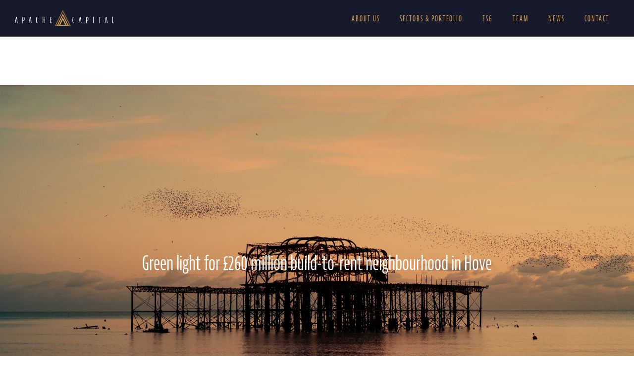

--- FILE ---
content_type: text/html; charset=UTF-8
request_url: https://www.apachecapital.co.uk/green-light-for-260-million-build-to-rent-neighbourhood-in-hove/
body_size: 11821
content:
<!doctype html>
<html lang="en-GB">
<head>
    <meta charset="UTF-8" />
    <meta name="viewport" content="width=device-width, initial-scale=1.0">
    <link rel="apple-touch-icon" sizes="180x180" href="https://www.apachecapital.co.uk/apple-touch-icon.png">
    <link rel="icon" type="image/png" sizes="32x32" href="https://www.apachecapital.co.uk/favicon-32x32.png">
    <link rel="icon" type="image/png" sizes="16x16" href="https://www.apachecapital.co.uk/favicon-16x16.png">
    <link rel="manifest" href="https://www.apachecapital.co.uk/site.webmanifest">
    <link rel="mask-icon" href="https://www.apachecapital.co.uk/safari-pinned-tab.svg" color="#161c2c">
    <meta name="msapplication-TileColor" content="#161c2c">
    <meta name="theme-color" content="#161c2c">
    <meta name='robots' content='index, follow, max-image-preview:large, max-snippet:-1, max-video-preview:-1' />

	<!-- This site is optimized with the Yoast SEO plugin v23.6 - https://yoast.com/wordpress/plugins/seo/ -->
	<title>Green light for £260 million build-to-rent neighbourhood in Hove - Apache Capital Partners</title>
	<link rel="canonical" href="https://www.apachecapital.co.uk/green-light-for-260-million-build-to-rent-neighbourhood-in-hove/" />
	<meta property="og:locale" content="en_GB" />
	<meta property="og:type" content="article" />
	<meta property="og:title" content="Green light for £260 million build-to-rent neighbourhood in Hove - Apache Capital Partners" />
	<meta property="og:description" content="Apache Capital and joint venture parter Moda Living, has received" />
	<meta property="og:url" content="https://www.apachecapital.co.uk/green-light-for-260-million-build-to-rent-neighbourhood-in-hove/" />
	<meta property="og:site_name" content="Apache Capital Partners" />
	<meta property="article:published_time" content="2021-09-16T11:52:39+00:00" />
	<meta property="article:modified_time" content="2021-10-05T06:55:29+00:00" />
	<meta property="og:image" content="https://www.apachecapital.co.uk/wp-content/uploads/2021/09/hove_view2_a55.480.jpg" />
	<meta property="og:image:width" content="480" />
	<meta property="og:image:height" content="320" />
	<meta property="og:image:type" content="image/jpeg" />
	<meta name="author" content="mb@dotvc.co.uk" />
	<meta name="twitter:card" content="summary_large_image" />
	<meta name="twitter:label1" content="Written by" />
	<meta name="twitter:data1" content="mb@dotvc.co.uk" />
	<meta name="twitter:label2" content="Estimated reading time" />
	<meta name="twitter:data2" content="1 minute" />
	<script type="application/ld+json" class="yoast-schema-graph">{"@context":"https://schema.org","@graph":[{"@type":"WebPage","@id":"https://www.apachecapital.co.uk/green-light-for-260-million-build-to-rent-neighbourhood-in-hove/","url":"https://www.apachecapital.co.uk/green-light-for-260-million-build-to-rent-neighbourhood-in-hove/","name":"Green light for £260 million build-to-rent neighbourhood in Hove - Apache Capital Partners","isPartOf":{"@id":"https://www.apachecapital.co.uk/#website"},"primaryImageOfPage":{"@id":"https://www.apachecapital.co.uk/green-light-for-260-million-build-to-rent-neighbourhood-in-hove/#primaryimage"},"image":{"@id":"https://www.apachecapital.co.uk/green-light-for-260-million-build-to-rent-neighbourhood-in-hove/#primaryimage"},"thumbnailUrl":"https://www.apachecapital.co.uk/wp-content/uploads/2021/09/hove_view2_a55.480.jpg","datePublished":"2021-09-16T11:52:39+00:00","dateModified":"2021-10-05T06:55:29+00:00","author":{"@id":"https://www.apachecapital.co.uk/#/schema/person/99b707f54a024756d1c1ca98d9ac9b9e"},"breadcrumb":{"@id":"https://www.apachecapital.co.uk/green-light-for-260-million-build-to-rent-neighbourhood-in-hove/#breadcrumb"},"inLanguage":"en-GB","potentialAction":[{"@type":"ReadAction","target":["https://www.apachecapital.co.uk/green-light-for-260-million-build-to-rent-neighbourhood-in-hove/"]}]},{"@type":"ImageObject","inLanguage":"en-GB","@id":"https://www.apachecapital.co.uk/green-light-for-260-million-build-to-rent-neighbourhood-in-hove/#primaryimage","url":"https://www.apachecapital.co.uk/wp-content/uploads/2021/09/hove_view2_a55.480.jpg","contentUrl":"https://www.apachecapital.co.uk/wp-content/uploads/2021/09/hove_view2_a55.480.jpg","width":480,"height":320},{"@type":"BreadcrumbList","@id":"https://www.apachecapital.co.uk/green-light-for-260-million-build-to-rent-neighbourhood-in-hove/#breadcrumb","itemListElement":[{"@type":"ListItem","position":1,"name":"Home","item":"https://www.apachecapital.co.uk/"},{"@type":"ListItem","position":2,"name":"Green light for £260 million build-to-rent neighbourhood in Hove"}]},{"@type":"WebSite","@id":"https://www.apachecapital.co.uk/#website","url":"https://www.apachecapital.co.uk/","name":"Apache Capital Partners","description":"","potentialAction":[{"@type":"SearchAction","target":{"@type":"EntryPoint","urlTemplate":"https://www.apachecapital.co.uk/?s={search_term_string}"},"query-input":{"@type":"PropertyValueSpecification","valueRequired":true,"valueName":"search_term_string"}}],"inLanguage":"en-GB"},{"@type":"Person","@id":"https://www.apachecapital.co.uk/#/schema/person/99b707f54a024756d1c1ca98d9ac9b9e","name":"mb@dotvc.co.uk","image":{"@type":"ImageObject","inLanguage":"en-GB","@id":"https://www.apachecapital.co.uk/#/schema/person/image/","url":"https://secure.gravatar.com/avatar/4690cbf4fca290a74f6bd32def3bde40e8b76d9a603f4e7c730e8606c78042e5?s=96&d=mm&r=g","contentUrl":"https://secure.gravatar.com/avatar/4690cbf4fca290a74f6bd32def3bde40e8b76d9a603f4e7c730e8606c78042e5?s=96&d=mm&r=g","caption":"mb@dotvc.co.uk"},"sameAs":["http://apache.dotclients.co.uk"],"url":"https://www.apachecapital.co.uk/author/mbdotvc-co-uk/"}]}</script>
	<!-- / Yoast SEO plugin. -->


<link rel='dns-prefetch' href='//use.typekit.net' />
<link rel="alternate" title="oEmbed (JSON)" type="application/json+oembed" href="https://www.apachecapital.co.uk/wp-json/oembed/1.0/embed?url=https%3A%2F%2Fwww.apachecapital.co.uk%2Fgreen-light-for-260-million-build-to-rent-neighbourhood-in-hove%2F" />
<link rel="alternate" title="oEmbed (XML)" type="text/xml+oembed" href="https://www.apachecapital.co.uk/wp-json/oembed/1.0/embed?url=https%3A%2F%2Fwww.apachecapital.co.uk%2Fgreen-light-for-260-million-build-to-rent-neighbourhood-in-hove%2F&#038;format=xml" />
<style id='wp-img-auto-sizes-contain-inline-css' type='text/css'>
img:is([sizes=auto i],[sizes^="auto," i]){contain-intrinsic-size:3000px 1500px}
/*# sourceURL=wp-img-auto-sizes-contain-inline-css */
</style>

<style id='wp-emoji-styles-inline-css' type='text/css'>

	img.wp-smiley, img.emoji {
		display: inline !important;
		border: none !important;
		box-shadow: none !important;
		height: 1em !important;
		width: 1em !important;
		margin: 0 0.07em !important;
		vertical-align: -0.1em !important;
		background: none !important;
		padding: 0 !important;
	}
/*# sourceURL=wp-emoji-styles-inline-css */
</style>
<link rel='stylesheet' id='wp-block-library-css' href='https://www.apachecapital.co.uk/wp-includes/css/dist/block-library/style.min.css?ver=6.9' type='text/css' media='all' />
<style id='wp-block-spacer-inline-css' type='text/css'>
.wp-block-spacer{clear:both}
/*# sourceURL=https://www.apachecapital.co.uk/wp-includes/blocks/spacer/style.min.css */
</style>
<style id='global-styles-inline-css' type='text/css'>
:root{--wp--preset--aspect-ratio--square: 1;--wp--preset--aspect-ratio--4-3: 4/3;--wp--preset--aspect-ratio--3-4: 3/4;--wp--preset--aspect-ratio--3-2: 3/2;--wp--preset--aspect-ratio--2-3: 2/3;--wp--preset--aspect-ratio--16-9: 16/9;--wp--preset--aspect-ratio--9-16: 9/16;--wp--preset--color--black: #000000;--wp--preset--color--cyan-bluish-gray: #abb8c3;--wp--preset--color--white: #ffffff;--wp--preset--color--pale-pink: #f78da7;--wp--preset--color--vivid-red: #cf2e2e;--wp--preset--color--luminous-vivid-orange: #ff6900;--wp--preset--color--luminous-vivid-amber: #fcb900;--wp--preset--color--light-green-cyan: #7bdcb5;--wp--preset--color--vivid-green-cyan: #00d084;--wp--preset--color--pale-cyan-blue: #8ed1fc;--wp--preset--color--vivid-cyan-blue: #0693e3;--wp--preset--color--vivid-purple: #9b51e0;--wp--preset--gradient--vivid-cyan-blue-to-vivid-purple: linear-gradient(135deg,rgb(6,147,227) 0%,rgb(155,81,224) 100%);--wp--preset--gradient--light-green-cyan-to-vivid-green-cyan: linear-gradient(135deg,rgb(122,220,180) 0%,rgb(0,208,130) 100%);--wp--preset--gradient--luminous-vivid-amber-to-luminous-vivid-orange: linear-gradient(135deg,rgb(252,185,0) 0%,rgb(255,105,0) 100%);--wp--preset--gradient--luminous-vivid-orange-to-vivid-red: linear-gradient(135deg,rgb(255,105,0) 0%,rgb(207,46,46) 100%);--wp--preset--gradient--very-light-gray-to-cyan-bluish-gray: linear-gradient(135deg,rgb(238,238,238) 0%,rgb(169,184,195) 100%);--wp--preset--gradient--cool-to-warm-spectrum: linear-gradient(135deg,rgb(74,234,220) 0%,rgb(151,120,209) 20%,rgb(207,42,186) 40%,rgb(238,44,130) 60%,rgb(251,105,98) 80%,rgb(254,248,76) 100%);--wp--preset--gradient--blush-light-purple: linear-gradient(135deg,rgb(255,206,236) 0%,rgb(152,150,240) 100%);--wp--preset--gradient--blush-bordeaux: linear-gradient(135deg,rgb(254,205,165) 0%,rgb(254,45,45) 50%,rgb(107,0,62) 100%);--wp--preset--gradient--luminous-dusk: linear-gradient(135deg,rgb(255,203,112) 0%,rgb(199,81,192) 50%,rgb(65,88,208) 100%);--wp--preset--gradient--pale-ocean: linear-gradient(135deg,rgb(255,245,203) 0%,rgb(182,227,212) 50%,rgb(51,167,181) 100%);--wp--preset--gradient--electric-grass: linear-gradient(135deg,rgb(202,248,128) 0%,rgb(113,206,126) 100%);--wp--preset--gradient--midnight: linear-gradient(135deg,rgb(2,3,129) 0%,rgb(40,116,252) 100%);--wp--preset--font-size--small: 13px;--wp--preset--font-size--medium: 20px;--wp--preset--font-size--large: 36px;--wp--preset--font-size--x-large: 42px;--wp--preset--spacing--20: 0.44rem;--wp--preset--spacing--30: 0.67rem;--wp--preset--spacing--40: 1rem;--wp--preset--spacing--50: 1.5rem;--wp--preset--spacing--60: 2.25rem;--wp--preset--spacing--70: 3.38rem;--wp--preset--spacing--80: 5.06rem;--wp--preset--shadow--natural: 6px 6px 9px rgba(0, 0, 0, 0.2);--wp--preset--shadow--deep: 12px 12px 50px rgba(0, 0, 0, 0.4);--wp--preset--shadow--sharp: 6px 6px 0px rgba(0, 0, 0, 0.2);--wp--preset--shadow--outlined: 6px 6px 0px -3px rgb(255, 255, 255), 6px 6px rgb(0, 0, 0);--wp--preset--shadow--crisp: 6px 6px 0px rgb(0, 0, 0);}:where(.is-layout-flex){gap: 0.5em;}:where(.is-layout-grid){gap: 0.5em;}body .is-layout-flex{display: flex;}.is-layout-flex{flex-wrap: wrap;align-items: center;}.is-layout-flex > :is(*, div){margin: 0;}body .is-layout-grid{display: grid;}.is-layout-grid > :is(*, div){margin: 0;}:where(.wp-block-columns.is-layout-flex){gap: 2em;}:where(.wp-block-columns.is-layout-grid){gap: 2em;}:where(.wp-block-post-template.is-layout-flex){gap: 1.25em;}:where(.wp-block-post-template.is-layout-grid){gap: 1.25em;}.has-black-color{color: var(--wp--preset--color--black) !important;}.has-cyan-bluish-gray-color{color: var(--wp--preset--color--cyan-bluish-gray) !important;}.has-white-color{color: var(--wp--preset--color--white) !important;}.has-pale-pink-color{color: var(--wp--preset--color--pale-pink) !important;}.has-vivid-red-color{color: var(--wp--preset--color--vivid-red) !important;}.has-luminous-vivid-orange-color{color: var(--wp--preset--color--luminous-vivid-orange) !important;}.has-luminous-vivid-amber-color{color: var(--wp--preset--color--luminous-vivid-amber) !important;}.has-light-green-cyan-color{color: var(--wp--preset--color--light-green-cyan) !important;}.has-vivid-green-cyan-color{color: var(--wp--preset--color--vivid-green-cyan) !important;}.has-pale-cyan-blue-color{color: var(--wp--preset--color--pale-cyan-blue) !important;}.has-vivid-cyan-blue-color{color: var(--wp--preset--color--vivid-cyan-blue) !important;}.has-vivid-purple-color{color: var(--wp--preset--color--vivid-purple) !important;}.has-black-background-color{background-color: var(--wp--preset--color--black) !important;}.has-cyan-bluish-gray-background-color{background-color: var(--wp--preset--color--cyan-bluish-gray) !important;}.has-white-background-color{background-color: var(--wp--preset--color--white) !important;}.has-pale-pink-background-color{background-color: var(--wp--preset--color--pale-pink) !important;}.has-vivid-red-background-color{background-color: var(--wp--preset--color--vivid-red) !important;}.has-luminous-vivid-orange-background-color{background-color: var(--wp--preset--color--luminous-vivid-orange) !important;}.has-luminous-vivid-amber-background-color{background-color: var(--wp--preset--color--luminous-vivid-amber) !important;}.has-light-green-cyan-background-color{background-color: var(--wp--preset--color--light-green-cyan) !important;}.has-vivid-green-cyan-background-color{background-color: var(--wp--preset--color--vivid-green-cyan) !important;}.has-pale-cyan-blue-background-color{background-color: var(--wp--preset--color--pale-cyan-blue) !important;}.has-vivid-cyan-blue-background-color{background-color: var(--wp--preset--color--vivid-cyan-blue) !important;}.has-vivid-purple-background-color{background-color: var(--wp--preset--color--vivid-purple) !important;}.has-black-border-color{border-color: var(--wp--preset--color--black) !important;}.has-cyan-bluish-gray-border-color{border-color: var(--wp--preset--color--cyan-bluish-gray) !important;}.has-white-border-color{border-color: var(--wp--preset--color--white) !important;}.has-pale-pink-border-color{border-color: var(--wp--preset--color--pale-pink) !important;}.has-vivid-red-border-color{border-color: var(--wp--preset--color--vivid-red) !important;}.has-luminous-vivid-orange-border-color{border-color: var(--wp--preset--color--luminous-vivid-orange) !important;}.has-luminous-vivid-amber-border-color{border-color: var(--wp--preset--color--luminous-vivid-amber) !important;}.has-light-green-cyan-border-color{border-color: var(--wp--preset--color--light-green-cyan) !important;}.has-vivid-green-cyan-border-color{border-color: var(--wp--preset--color--vivid-green-cyan) !important;}.has-pale-cyan-blue-border-color{border-color: var(--wp--preset--color--pale-cyan-blue) !important;}.has-vivid-cyan-blue-border-color{border-color: var(--wp--preset--color--vivid-cyan-blue) !important;}.has-vivid-purple-border-color{border-color: var(--wp--preset--color--vivid-purple) !important;}.has-vivid-cyan-blue-to-vivid-purple-gradient-background{background: var(--wp--preset--gradient--vivid-cyan-blue-to-vivid-purple) !important;}.has-light-green-cyan-to-vivid-green-cyan-gradient-background{background: var(--wp--preset--gradient--light-green-cyan-to-vivid-green-cyan) !important;}.has-luminous-vivid-amber-to-luminous-vivid-orange-gradient-background{background: var(--wp--preset--gradient--luminous-vivid-amber-to-luminous-vivid-orange) !important;}.has-luminous-vivid-orange-to-vivid-red-gradient-background{background: var(--wp--preset--gradient--luminous-vivid-orange-to-vivid-red) !important;}.has-very-light-gray-to-cyan-bluish-gray-gradient-background{background: var(--wp--preset--gradient--very-light-gray-to-cyan-bluish-gray) !important;}.has-cool-to-warm-spectrum-gradient-background{background: var(--wp--preset--gradient--cool-to-warm-spectrum) !important;}.has-blush-light-purple-gradient-background{background: var(--wp--preset--gradient--blush-light-purple) !important;}.has-blush-bordeaux-gradient-background{background: var(--wp--preset--gradient--blush-bordeaux) !important;}.has-luminous-dusk-gradient-background{background: var(--wp--preset--gradient--luminous-dusk) !important;}.has-pale-ocean-gradient-background{background: var(--wp--preset--gradient--pale-ocean) !important;}.has-electric-grass-gradient-background{background: var(--wp--preset--gradient--electric-grass) !important;}.has-midnight-gradient-background{background: var(--wp--preset--gradient--midnight) !important;}.has-small-font-size{font-size: var(--wp--preset--font-size--small) !important;}.has-medium-font-size{font-size: var(--wp--preset--font-size--medium) !important;}.has-large-font-size{font-size: var(--wp--preset--font-size--large) !important;}.has-x-large-font-size{font-size: var(--wp--preset--font-size--x-large) !important;}
/*# sourceURL=global-styles-inline-css */
</style>

<style id='classic-theme-styles-inline-css' type='text/css'>
/*! This file is auto-generated */
.wp-block-button__link{color:#fff;background-color:#32373c;border-radius:9999px;box-shadow:none;text-decoration:none;padding:calc(.667em + 2px) calc(1.333em + 2px);font-size:1.125em}.wp-block-file__button{background:#32373c;color:#fff;text-decoration:none}
/*# sourceURL=/wp-includes/css/classic-themes.min.css */
</style>
<link rel='stylesheet' id='contact-form-7-css' href='https://www.apachecapital.co.uk/wp-content/plugins/contact-form-7/includes/css/styles.css?ver=5.9.8' type='text/css' media='all' />
<link rel='stylesheet' id='main-css-css' href='https://www.apachecapital.co.uk/wp-content/themes/apache/style.css?v=161024&#038;ver=6.9' type='text/css' media='screen' />
<link rel='stylesheet' id='font-css' href='https://use.typekit.net/zem3anp.css?ver=6.9' type='text/css' media='screen' />
<link rel='stylesheet' id='wp-block-paragraph-css' href='https://www.apachecapital.co.uk/wp-includes/blocks/paragraph/style.min.css?ver=6.9' type='text/css' media='all' />
<script type="text/javascript" src="https://www.apachecapital.co.uk/wp-includes/js/jquery/jquery.min.js?ver=3.7.1" id="jquery-core-js"></script>
<script type="text/javascript" src="https://www.apachecapital.co.uk/wp-includes/js/jquery/jquery-migrate.min.js?ver=3.4.1" id="jquery-migrate-js"></script>
<link rel="https://api.w.org/" href="https://www.apachecapital.co.uk/wp-json/" /><link rel="alternate" title="JSON" type="application/json" href="https://www.apachecapital.co.uk/wp-json/wp/v2/posts/3703" /><link rel="EditURI" type="application/rsd+xml" title="RSD" href="https://www.apachecapital.co.uk/xmlrpc.php?rsd" />
<meta name="generator" content="WordPress 6.9" />
<link rel='shortlink' href='https://www.apachecapital.co.uk/?p=3703' />
<script type="text/javascript">
    jQuery(function($){
        $('.comment-reply-link').click(function(e){
            e.preventDefault();
            var args = $(this).data('onclick');
            args = args.replace(/.*\(|\)/gi, '').replace(/\"|\s+/g, '');
            args = args.split(',');
            tinymce.EditorManager.execCommand('mceRemoveControl', true, 'comment');
            addComment.moveForm.apply( addComment, args );
            tinymce.EditorManager.execCommand('mceAddControl', true, 'comment');
        });
    });
</script>
<link rel='stylesheet' id='block-acf-acp-testimonial-css' href='https://www.apachecapital.co.uk/wp-content/themes/apache/blocks/testimonial/testimonial.css?ver=6.3.9' type='text/css' media='all' />
</head>
<body class="wp-singular post-template-default single single-post postid-3703 single-format-standard wp-theme-apache post-green-light-for-260-million-build-to-rent-neighbourhood-in-hove">
<header class="apc_global-header">
    <figure class="acp_main-logo">
        <a href="https://www.apachecapital.co.uk" title="Apache Capital Partners">
            <svg id="Layer_1" data-name="Layer 1" xmlns="http://www.w3.org/2000/svg" viewBox="0 0 1500 239.46"><defs><style>.cls-1{fill:#fff;}.cls-2{fill:#dda152;opacity:0.35;}</style></defs><path class="cls-1" d="M34.89,199.61l-4.15-27.17H13L8.73,199.61H1.56L17.41,105H28.23l15.09,94.59ZM14.14,165.52H29.73L22.31,115Z"/><path class="cls-1" d="M127.82,105c4.15,0,7.92.51,11.2,2.64,4.9,3.28,8.55,10.57,8.55,26.29,0,14.34-3,21.89-7.55,25.66-3.52,2.89-7.67,3.52-12.07,3.52h-5.41v36.48h-8.3V105ZM122.54,156h5.28a9.15,9.15,0,0,0,6-1.76c3.14-2.39,5.28-7.8,5.28-20.37,0-11.45-1.76-17.49-5.16-20a9.65,9.65,0,0,0-6.16-1.64h-5.28Z"/><path class="cls-1" d="M244.65,199.61l-4.15-27.17H222.76l-4.27,27.17h-7.17L227.17,105H238l15.1,94.59ZM223.9,165.52h15.59L232.07,115Z"/><path class="cls-1" d="M349.79,199.11a32.64,32.64,0,0,1-8.05,1c-19.5,0-20.25-19.24-20.25-47.54s.75-48,20.25-48a33.67,33.67,0,0,1,8.05,1v7h-.51a19.89,19.89,0,0,0-6.54-1.13c-11.69,0-12.7,11.44-12.7,40.75s1,40.88,12.7,40.88a19.89,19.89,0,0,0,6.54-1.13h.51Z"/><path class="cls-1" d="M430,105v42h19.37V105h8.3v94.59h-8.3V154.33H430v45.28h-8.31V105Z"/><path class="cls-1" d="M561.06,105v7.17H542.19V147h16v7.3h-16v38h19.37v7.3H533.89V105Z"/><path class="cls-1" d="M900.85,199.11a32.64,32.64,0,0,1-8.05,1c-19.5,0-20.25-19.24-20.25-47.54s.75-48,20.25-48a33.67,33.67,0,0,1,8.05,1v7h-.51a19.89,19.89,0,0,0-6.54-1.13c-11.69,0-12.7,11.44-12.7,40.75s1,40.88,12.7,40.88a19.89,19.89,0,0,0,6.54-1.13h.51Z"/><path class="cls-1" d="M1000.82,199.61l-4.15-27.17H978.94l-4.28,27.17h-7.17L983.34,105h10.82l15.09,94.59Zm-20.75-34.09h15.59L988.25,115Z"/><path class="cls-1" d="M1093.75,105c4.16,0,7.93.51,11.2,2.64,4.9,3.28,8.55,10.57,8.55,26.29,0,14.34-3,21.89-7.54,25.66-3.53,2.89-7.68,3.52-12.08,3.52h-5.41v36.48h-8.3V105ZM1088.47,156h5.28a9.15,9.15,0,0,0,6-1.76c3.15-2.39,5.29-7.8,5.29-20.37,0-11.45-1.77-17.49-5.16-20a9.7,9.7,0,0,0-6.17-1.64h-5.28Z"/><path class="cls-1" d="M1194.23,105v94.59h-8.3V105Z"/><path class="cls-1" d="M1300.5,105v7.3h-13.71v87.29h-8.3V112.32h-13.71V105Z"/><path class="cls-1" d="M1395.07,199.61l-4.15-27.17h-17.74l-4.27,27.17h-7.17L1377.58,105h10.82l15.09,94.59Zm-20.76-34.09h15.6L1382.49,115Z"/><path class="cls-1" d="M1482.72,105v87.17h15.72v7.42h-24V105Z"/><path class="cls-2" d="M845.2,239.46H801.74L725.47,86.92,649.2,239.46H605.74L725.47,0ZM809.62,226.7h14.94L725.47,28.51,626.37,226.7h15L725.47,58.41Z"/><path class="cls-2" d="M816,239.46H772.53l-47.06-94.13L678.4,239.46H634.94l90.53-181ZM780.41,226.7h15L725.47,86.92,655.57,226.7h14.95l55-109.89Z"/><path class="cls-2" d="M816,239.46H772.53l-47.06-94.13L678.4,239.46H634.94l90.53-181ZM780.41,226.7h15L725.47,86.92,655.57,226.7h14.95l55-109.89Z"/><path class="cls-2" d="M786.79,239.46H664.15l61.32-122.65Zm-102-12.76h81.38l-40.69-81.37Z"/><path class="cls-2" d="M786.79,239.46H664.15l61.32-122.65Zm-102-12.76h81.38l-40.69-81.37Z"/><path class="cls-2" d="M786.79,239.46H664.15l61.32-122.65Zm-102-12.76h81.38l-40.69-81.37Z"/><path class="cls-2" d="M845.2,239.46H801.74L725.47,86.92,649.2,239.46H605.74L725.47,0ZM809.62,226.7h14.94L725.47,28.51,626.37,226.7h15L725.47,58.41Z"/><path class="cls-2" d="M816,239.46H772.53l-47.06-94.13L678.4,239.46H634.94l90.53-181ZM780.41,226.7h15L725.47,86.92,655.57,226.7h14.95l55-109.89Z"/><path class="cls-2" d="M816,239.46H772.53l-47.06-94.13L678.4,239.46H634.94l90.53-181ZM780.41,226.7h15L725.47,86.92,655.57,226.7h14.95l55-109.89Z"/><path class="cls-2" d="M786.79,239.46H664.15l61.32-122.65Zm-102-12.76h81.38l-40.69-81.37Z"/><path class="cls-2" d="M786.79,239.46H664.15l61.32-122.65Zm-102-12.76h81.38l-40.69-81.37Z"/><path class="cls-2" d="M786.79,239.46H664.15l61.32-122.65Zm-102-12.76h81.38l-40.69-81.37Z"/></svg>
        </a>
    </figure>
    <button class="acp_menu-toggle hamburger hamburger--arrow" aria-label="Toggle Mobile Menu">
        <span class="hamburger-box">
            <span class="hamburger-inner"></span>
        </span>
    </button>
    <nav class="acp_main-nav">
        <ul><li id="menu-item-135" class="menu-item menu-item-type-post_type menu-item-object-page menu-item-135 current-menu-item"><a href="https://www.apachecapital.co.uk/about-us/">About Us</a></li>
<li id="menu-item-1259" class="menu-item menu-item-type-post_type menu-item-object-page menu-item-has-children menu-item-1259 current-menu-item"><a href="https://www.apachecapital.co.uk/sectors-portfolio/">Sectors &#038; Portfolio</a>
<ul class="sub-menu">
	<li id="menu-item-595" class="menu-item menu-item-type-post_type menu-item-object-page menu-item-595 current-menu-item"><a href="https://www.apachecapital.co.uk/multi-family-housing/">Multi-Family Housing</a></li>
	<li id="menu-item-7091" class="isDisabled menu-item menu-item-type-custom menu-item-object-custom menu-item-has-children menu-item-7091 current-menu-item"><a>Single-Family Housing</a>
	<ul class="sub-menu">
		<li id="menu-item-7092" class="menu-item menu-item-type-post_type menu-item-object-page menu-item-7092 current-menu-item"><a href="https://www.apachecapital.co.uk/present-made-eddington/">Present Made  – Eddington</a></li>
		<li id="menu-item-7093" class="menu-item menu-item-type-post_type menu-item-object-page menu-item-7093 current-menu-item"><a href="https://www.apachecapital.co.uk/present-made-jv-mill-view/">Present Made – JV – Mill View</a></li>
	</ul>
</li>
	<li id="menu-item-994" class="menu-item menu-item-type-post_type menu-item-object-page menu-item-994 current-menu-item"><a href="https://www.apachecapital.co.uk/student-accommodation/">Student Accommodation</a></li>
</ul>
</li>
<li id="menu-item-594" class="menu-item menu-item-type-post_type menu-item-object-page menu-item-594 current-menu-item"><a href="https://www.apachecapital.co.uk/esg/">ESG</a></li>
<li id="menu-item-1740" class="menu-item menu-item-type-post_type menu-item-object-page menu-item-1740 current-menu-item"><a href="https://www.apachecapital.co.uk/about-us/team/">Team</a></li>
<li id="menu-item-145" class="menu-item menu-item-type-post_type menu-item-object-page menu-item-145 current-menu-item"><a href="https://www.apachecapital.co.uk/news/">News</a></li>
<li id="menu-item-720" class="menu-item menu-item-type-post_type menu-item-object-page menu-item-720 current-menu-item"><a href="https://www.apachecapital.co.uk/contact/">Contact</a></li>
</ul>
    </nav>
</header>
<main>            
<div style="height:100px" aria-hidden="true" class="wp-block-spacer"></div>


        <section 
        id="acp_block-block_6143388fed4e6" 
        class="
            acp_block 
            acp_block-testimonial 
            scroll-anchor 
            image 
            text-color-white 
            overlay-color-gold             blend 
            opacity-80 
            height-full        "
        style="background:url('https://www.apachecapital.co.uk/wp-content/uploads/2021/09/Hove.jpg') no-repeat center center;background-size:cover;"
    >

    
    <div class="acp_wrap">
                                    <blockquote>
                                            <div class="acp_block-testimonial-content"><p>Green light for £260 million build-to-rent neighbourhood in Hove</p>
</div>
                                            </blockquote>
                        </div>
    
</section>


<div style="height:100px" aria-hidden="true" class="wp-block-spacer"></div>



<p>Apache Capital and joint venture parter Moda Living, has received the go-ahead from Brighton and Hove City Council to deliver 824 homes (564 new homes for rent and 260 homes for later living) turning a rundown trading estate next to Hove Station into a thriving inter-generational neighbourhood with extensive public gardens. Plans were approved at the Council’s Planning Committee on Wednesday, 4th&nbsp;March. Moda will look to begin developing the site in 2021.&nbsp;</p>



<p>Working closely with Brighton and Hove City Council, significant changes were made to the submission including increased number of family homes and decreased number of studios, enhanced daylight levels and increased availability of workspace throughout the development. The decision will help address the area’s acute housing shortage &#8211; delivering 20 per cent of Hove’s five-year housing supply whilst retaining approximately 70% of the site for use as reimagined public space for the local community including landscaped areas and an abundance of newly planted trees and gardens.</p>



<p><a href="https://www.apachecapital.co.uk/contact/">CONTACT US TO FIND OUT MORE</a></p>



<div style="height:100px" aria-hidden="true" class="wp-block-spacer"></div>
    </main>
<footer class="acp_global-footer">
    <div class="acp_global-footer-column">
        <ul><li id="menu-item-1868" class="menu-item menu-item-type-post_type menu-item-object-page menu-item-privacy-policy menu-item-1868 current-menu-item"><a rel="privacy-policy" href="https://www.apachecapital.co.uk/privacy-policy/">Privacy Policy</a></li>
<li id="menu-item-1866" class="menu-item menu-item-type-post_type menu-item-object-page menu-item-1866 current-menu-item"><a href="https://www.apachecapital.co.uk/about-us/team/">Team</a></li>
<li id="menu-item-1867" class="menu-item menu-item-type-post_type menu-item-object-page menu-item-1867 current-menu-item"><a href="https://www.apachecapital.co.uk/contact/">Contact</a></li>
<li id="menu-item-1869" class="menu-item menu-item-type-post_type menu-item-object-page menu-item-1869 current-menu-item"><a href="https://www.apachecapital.co.uk/news/">News</a></li>
<li id="menu-item-4106" class="menu-item menu-item-type-post_type menu-item-object-page menu-item-4106 current-menu-item"><a href="https://www.apachecapital.co.uk/terms-of-use/">Terms of use</a></li>
</ul>
    </div>
    <div class="acp_global-footer-column">
                    <ul class="acp_global-footer-socials">
                                    <li>
                        <a href="https://www.linkedin.com/company/apache-capital-partners-limited/" target="_blank" rel="noopener noreferrer" title="linkedin">
                                                            <svg class="social_linkedin" xmlns="http://www.w3.org/2000/svg" width="41.353" height="41.356" viewBox="0 0 41.353 41.356">
                                    <g transform="translate(2473.632 -2234.06)">
                                        <path id="Path_35" data-name="Path 35" d="M-2452.953,2234.061a20.676,20.676,0,0,0-20.679,20.677,20.681,20.681,0,0,0,20.679,20.679,20.679,20.679,0,0,0,20.673-20.679A20.674,20.674,0,0,0-2452.953,2234.061Zm-5.325,29.718h-4.29v-13.454h4.29Zm-2.148-14.656a2.459,2.459,0,0,1-2.445-2.482,2.432,2.432,0,0,1,2.445-2.446,2.461,2.461,0,0,1,2.484,2.446A2.488,2.488,0,0,1-2460.427,2249.123Zm18.66,14.656h-4.289V2256a1.945,1.945,0,0,0-2.2-2.229,3.345,3.345,0,0,0-2.626,1.313v8.693h-4.283v-13.454h4.283v1.64a6.118,6.118,0,0,1,4.687-1.974c3.041,0,4.426,1.782,4.426,4.26Z" transform="translate(0.001 0)" />
                                    </g>
                                </svg>
                                                    </a>
                    </li>
                                    <li>
                        <a href="https://twitter.com/Apache_Capital" target="_blank" rel="noopener noreferrer" title="twitter">
                                                            <svg class="social_twitter" xmlns="http://www.w3.org/2000/svg" width="41.35" height="41.356" viewBox="0 0 41.35 41.356">
                                    <g id="Group_45" data-name="Group 45" transform="translate(2500.738 -2234.06)">
                                        <path d="M-2468.259,2255.58a13.184,13.184,0,0,1-6.043,8.247,17.351,17.351,0,0,1-8.914,2.483,14.342,14.342,0,0,1-12.24-6.346,8.876,8.876,0,0,0,5.633,2.156,7.8,7.8,0,0,0,5.759-2.619c-2.291,0-2.885-1.826-1.066-2.816a3.75,3.75,0,0,1-3.459-1.648c-.242-.4-.248-.433.148-.743a3.149,3.149,0,0,1,1.653-.532,4.374,4.374,0,0,1-3.25-2.866c-.124-.44-.148-.422.278-.531a6.643,6.643,0,0,1,1.411-.193,5.019,5.019,0,0,1-2.445-3.246c-.111-.623-.1-.823.061-.823a3.608,3.608,0,0,1,.756.3c3.634,1.48,7.257,3.071,9.4,5.43a17.711,17.711,0,0,1,3.577-6.954c.583-.643,1.01-1.04,1.158-1.04.118,0,.074.242-.191.793a6.323,6.323,0,0,1,.953-.693,2.917,2.917,0,0,1,1.084-.385c.408,0,.1.489-.681,1a5.666,5.666,0,0,1,1.819-.439c1.053,0,.342.972-2.11,1.534,2.73.055,5.628,1.9,6.463,5.839.112.545-.023.5.5.594a7.909,7.909,0,0,0,1.418.137,5.51,5.51,0,0,0,1.814-.291c-.112.816-1.122,1.344-2.694,1.7-.588.13-.706.094-.006.26a9.016,9.016,0,0,0,2.141.229c.23,0,.464-.011.7-.019a4.532,4.532,0,0,1-3.622,1.486m-11.806-21.52a20.674,20.674,0,0,0-20.673,20.677,20.679,20.679,0,0,0,20.673,20.679,20.678,20.678,0,0,0,20.677-20.679,20.674,20.674,0,0,0-20.677-20.677" transform="translate(0)" />
                                    </g>
                                </svg>
                                                    </a>
                    </li>
                            </ul>
            </div>
    <div class="acp_global-footer-column">
        <div class="acp_global-footer-address">
            LONDON<br />
7 Curzon Street,<br />
London W1J 5HG            <ul>
                <li>T: <a href="tel:+44 (0)207 566 0191">+44 (0)207 566 0191</a></li>
                <li>E: <a href="mailto:london@apachecapital.co.uk">london@apachecapital.co.uk</a></li>
            </ul>
        </div>
    </div>
</footer>
<script type="speculationrules">
{"prefetch":[{"source":"document","where":{"and":[{"href_matches":"/*"},{"not":{"href_matches":["/wp-*.php","/wp-admin/*","/wp-content/uploads/*","/wp-content/*","/wp-content/plugins/*","/wp-content/themes/apache/*","/*\\?(.+)"]}},{"not":{"selector_matches":"a[rel~=\"nofollow\"]"}},{"not":{"selector_matches":".no-prefetch, .no-prefetch a"}}]},"eagerness":"conservative"}]}
</script>
        <script>
            // Do not change this comment line otherwise Speed Optimizer won't be able to detect this script

            (function () {
                const calculateParentDistance = (child, parent) => {
                    let count = 0;
                    let currentElement = child;

                    // Traverse up the DOM tree until we reach parent or the top of the DOM
                    while (currentElement && currentElement !== parent) {
                        currentElement = currentElement.parentNode;
                        count++;
                    }

                    // If parent was not found in the hierarchy, return -1
                    if (!currentElement) {
                        return -1; // Indicates parent is not an ancestor of element
                    }

                    return count; // Number of layers between element and parent
                }
                const isMatchingClass = (linkRule, href, classes, ids) => {
                    return classes.includes(linkRule.value)
                }
                const isMatchingId = (linkRule, href, classes, ids) => {
                    return ids.includes(linkRule.value)
                }
                const isMatchingDomain = (linkRule, href, classes, ids) => {
                    if(!URL.canParse(href)) {
                        return false
                    }

                    const url = new URL(href)

                    return linkRule.value === url.host
                }
                const isMatchingExtension = (linkRule, href, classes, ids) => {
                    if(!URL.canParse(href)) {
                        return false
                    }

                    const url = new URL(href)

                    return url.pathname.endsWith('.' + linkRule.value)
                }
                const isMatchingSubdirectory = (linkRule, href, classes, ids) => {
                    if(!URL.canParse(href)) {
                        return false
                    }

                    const url = new URL(href)

                    return url.pathname.startsWith('/' + linkRule.value + '/')
                }
                const isMatchingProtocol = (linkRule, href, classes, ids) => {
                    if(!URL.canParse(href)) {
                        return false
                    }

                    const url = new URL(href)

                    return url.protocol === linkRule.value + ':'
                }
                const isMatchingExternal = (linkRule, href, classes, ids) => {
                    if(!URL.canParse(href) || !URL.canParse(document.location.href)) {
                        return false
                    }

                    const matchingProtocols = ['http:', 'https:']
                    const siteUrl = new URL(document.location.href)
                    const linkUrl = new URL(href)

                    // Links to subdomains will appear to be external matches according to JavaScript,
                    // but the PHP rules will filter those events out.
                    return matchingProtocols.includes(linkUrl.protocol) && siteUrl.host !== linkUrl.host
                }
                const isMatch = (linkRule, href, classes, ids) => {
                    switch (linkRule.type) {
                        case 'class':
                            return isMatchingClass(linkRule, href, classes, ids)
                        case 'id':
                            return isMatchingId(linkRule, href, classes, ids)
                        case 'domain':
                            return isMatchingDomain(linkRule, href, classes, ids)
                        case 'extension':
                            return isMatchingExtension(linkRule, href, classes, ids)
                        case 'subdirectory':
                            return isMatchingSubdirectory(linkRule, href, classes, ids)
                        case 'protocol':
                            return isMatchingProtocol(linkRule, href, classes, ids)
                        case 'external':
                            return isMatchingExternal(linkRule, href, classes, ids)
                        default:
                            return false;
                    }
                }
                const track = (element) => {
                    const href = element.href ?? null
                    const classes = Array.from(element.classList)
                    const ids = [element.id]
                    const linkRules = [{"type":"extension","value":"pdf"},{"type":"extension","value":"zip"},{"type":"protocol","value":"mailto"},{"type":"protocol","value":"tel"}]
                    if(linkRules.length === 0) {
                        return
                    }

                    // For link rules that target an id, we need to allow that id to appear
                    // in any ancestor up to the 7th ancestor. This loop looks for those matches
                    // and counts them.
                    linkRules.forEach((linkRule) => {
                        if(linkRule.type !== 'id') {
                            return;
                        }

                        const matchingAncestor = element.closest('#' + linkRule.value)

                        if(!matchingAncestor || matchingAncestor.matches('html, body')) {
                            return;
                        }

                        const depth = calculateParentDistance(element, matchingAncestor)

                        if(depth < 7) {
                            ids.push(linkRule.value)
                        }
                    });

                    // For link rules that target a class, we need to allow that class to appear
                    // in any ancestor up to the 7th ancestor. This loop looks for those matches
                    // and counts them.
                    linkRules.forEach((linkRule) => {
                        if(linkRule.type !== 'class') {
                            return;
                        }

                        const matchingAncestor = element.closest('.' + linkRule.value)

                        if(!matchingAncestor || matchingAncestor.matches('html, body')) {
                            return;
                        }

                        const depth = calculateParentDistance(element, matchingAncestor)

                        if(depth < 7) {
                            classes.push(linkRule.value)
                        }
                    });

                    const hasMatch = linkRules.some((linkRule) => {
                        return isMatch(linkRule, href, classes, ids)
                    })

                    if(!hasMatch) {
                        return
                    }

                    const url = "https://www.apachecapital.co.uk/wp-content/plugins/independent-analytics/iawp-click-endpoint.php";
                    const body = {
                        href: href,
                        classes: classes.join(' '),
                        ids: ids.join(' '),
                        ...{"payload":{"resource":"singular","singular_id":3703,"page":1},"signature":"2201015743bfb6e580ba56547e24448b"}                    };

                    if (navigator.sendBeacon) {
                        let blob = new Blob([JSON.stringify(body)], {
                            type: "application/json"
                        });
                        navigator.sendBeacon(url, blob);
                    } else {
                        const xhr = new XMLHttpRequest();
                        xhr.open("POST", url, true);
                        xhr.setRequestHeader("Content-Type", "application/json;charset=UTF-8");
                        xhr.send(JSON.stringify(body))
                    }
                }
                document.addEventListener('mousedown', function (event) {
                                        if (navigator.webdriver || /bot|crawler|spider|crawling|semrushbot|chrome-lighthouse/i.test(navigator.userAgent)) {
                        return;
                    }
                    
                    const element = event.target.closest('a')

                    if(!element) {
                        return
                    }

                    const isPro = false
                    if(!isPro) {
                        return
                    }

                    // Don't track left clicks with this event. The click event is used for that.
                    if(event.button === 0) {
                        return
                    }

                    track(element)
                })
                document.addEventListener('click', function (event) {
                                        if (navigator.webdriver || /bot|crawler|spider|crawling|semrushbot|chrome-lighthouse/i.test(navigator.userAgent)) {
                        return;
                    }
                    
                    const element = event.target.closest('a, button, input[type="submit"], input[type="button"]')

                    if(!element) {
                        return
                    }

                    const isPro = false
                    if(!isPro) {
                        return
                    }

                    track(element)
                })
                document.addEventListener('play', function (event) {
                                        if (navigator.webdriver || /bot|crawler|spider|crawling|semrushbot|chrome-lighthouse/i.test(navigator.userAgent)) {
                        return;
                    }
                    
                    const element = event.target.closest('audio, video')

                    if(!element) {
                        return
                    }

                    const isPro = false
                    if(!isPro) {
                        return
                    }

                    track(element)
                }, true)
                document.addEventListener("DOMContentLoaded", function (e) {
                    if (document.hasOwnProperty("visibilityState") && document.visibilityState === "prerender") {
                        return;
                    }

                                            if (navigator.webdriver || /bot|crawler|spider|crawling|semrushbot|chrome-lighthouse/i.test(navigator.userAgent)) {
                            return;
                        }
                    
                    let referrer_url = null;

                    if (typeof document.referrer === 'string' && document.referrer.length > 0) {
                        referrer_url = document.referrer;
                    }

                    const params = location.search.slice(1).split('&').reduce((acc, s) => {
                        const [k, v] = s.split('=');
                        return Object.assign(acc, {[k]: v});
                    }, {});

                    const url = "https://www.apachecapital.co.uk/wp-json/iawp/search";
                    const body = {
                        referrer_url,
                        utm_source: params.utm_source,
                        utm_medium: params.utm_medium,
                        utm_campaign: params.utm_campaign,
                        utm_term: params.utm_term,
                        utm_content: params.utm_content,
                        gclid: params.gclid,
                        ...{"payload":{"resource":"singular","singular_id":3703,"page":1},"signature":"2201015743bfb6e580ba56547e24448b"}                    };

                    if (navigator.sendBeacon) {
                        let blob = new Blob([JSON.stringify(body)], {
                            type: "application/json"
                        });
                        navigator.sendBeacon(url, blob);
                    } else {
                        const xhr = new XMLHttpRequest();
                        xhr.open("POST", url, true);
                        xhr.setRequestHeader("Content-Type", "application/json;charset=UTF-8");
                        xhr.send(JSON.stringify(body))
                    }
                });
            })();
        </script>
        <script type="text/javascript" src="https://www.apachecapital.co.uk/wp-includes/js/dist/hooks.min.js?ver=dd5603f07f9220ed27f1" id="wp-hooks-js"></script>
<script type="text/javascript" src="https://www.apachecapital.co.uk/wp-includes/js/dist/i18n.min.js?ver=c26c3dc7bed366793375" id="wp-i18n-js"></script>
<script type="text/javascript" id="wp-i18n-js-after">
/* <![CDATA[ */
wp.i18n.setLocaleData( { 'text direction\u0004ltr': [ 'ltr' ] } );
//# sourceURL=wp-i18n-js-after
/* ]]> */
</script>
<script type="text/javascript" src="https://www.apachecapital.co.uk/wp-content/plugins/contact-form-7/includes/swv/js/index.js?ver=5.9.8" id="swv-js"></script>
<script type="text/javascript" id="contact-form-7-js-extra">
/* <![CDATA[ */
var wpcf7 = {"api":{"root":"https://www.apachecapital.co.uk/wp-json/","namespace":"contact-form-7/v1"},"cached":"1"};
//# sourceURL=contact-form-7-js-extra
/* ]]> */
</script>
<script type="text/javascript" id="contact-form-7-js-translations">
/* <![CDATA[ */
( function( domain, translations ) {
	var localeData = translations.locale_data[ domain ] || translations.locale_data.messages;
	localeData[""].domain = domain;
	wp.i18n.setLocaleData( localeData, domain );
} )( "contact-form-7", {"translation-revision-date":"2024-05-21 11:58:24+0000","generator":"GlotPress\/4.0.1","domain":"messages","locale_data":{"messages":{"":{"domain":"messages","plural-forms":"nplurals=2; plural=n != 1;","lang":"en_GB"},"Error:":["Error:"]}},"comment":{"reference":"includes\/js\/index.js"}} );
//# sourceURL=contact-form-7-js-translations
/* ]]> */
</script>
<script type="text/javascript" src="https://www.apachecapital.co.uk/wp-content/plugins/contact-form-7/includes/js/index.js?ver=5.9.8" id="contact-form-7-js"></script>
<script type="text/javascript" src="https://www.apachecapital.co.uk/wp-content/themes/apache/js/site-common.js?ver=6.9" id="site-common-js"></script>
<script id="wp-emoji-settings" type="application/json">
{"baseUrl":"https://s.w.org/images/core/emoji/17.0.2/72x72/","ext":".png","svgUrl":"https://s.w.org/images/core/emoji/17.0.2/svg/","svgExt":".svg","source":{"concatemoji":"https://www.apachecapital.co.uk/wp-includes/js/wp-emoji-release.min.js?ver=6.9"}}
</script>
<script type="module">
/* <![CDATA[ */
/*! This file is auto-generated */
const a=JSON.parse(document.getElementById("wp-emoji-settings").textContent),o=(window._wpemojiSettings=a,"wpEmojiSettingsSupports"),s=["flag","emoji"];function i(e){try{var t={supportTests:e,timestamp:(new Date).valueOf()};sessionStorage.setItem(o,JSON.stringify(t))}catch(e){}}function c(e,t,n){e.clearRect(0,0,e.canvas.width,e.canvas.height),e.fillText(t,0,0);t=new Uint32Array(e.getImageData(0,0,e.canvas.width,e.canvas.height).data);e.clearRect(0,0,e.canvas.width,e.canvas.height),e.fillText(n,0,0);const a=new Uint32Array(e.getImageData(0,0,e.canvas.width,e.canvas.height).data);return t.every((e,t)=>e===a[t])}function p(e,t){e.clearRect(0,0,e.canvas.width,e.canvas.height),e.fillText(t,0,0);var n=e.getImageData(16,16,1,1);for(let e=0;e<n.data.length;e++)if(0!==n.data[e])return!1;return!0}function u(e,t,n,a){switch(t){case"flag":return n(e,"\ud83c\udff3\ufe0f\u200d\u26a7\ufe0f","\ud83c\udff3\ufe0f\u200b\u26a7\ufe0f")?!1:!n(e,"\ud83c\udde8\ud83c\uddf6","\ud83c\udde8\u200b\ud83c\uddf6")&&!n(e,"\ud83c\udff4\udb40\udc67\udb40\udc62\udb40\udc65\udb40\udc6e\udb40\udc67\udb40\udc7f","\ud83c\udff4\u200b\udb40\udc67\u200b\udb40\udc62\u200b\udb40\udc65\u200b\udb40\udc6e\u200b\udb40\udc67\u200b\udb40\udc7f");case"emoji":return!a(e,"\ud83e\u1fac8")}return!1}function f(e,t,n,a){let r;const o=(r="undefined"!=typeof WorkerGlobalScope&&self instanceof WorkerGlobalScope?new OffscreenCanvas(300,150):document.createElement("canvas")).getContext("2d",{willReadFrequently:!0}),s=(o.textBaseline="top",o.font="600 32px Arial",{});return e.forEach(e=>{s[e]=t(o,e,n,a)}),s}function r(e){var t=document.createElement("script");t.src=e,t.defer=!0,document.head.appendChild(t)}a.supports={everything:!0,everythingExceptFlag:!0},new Promise(t=>{let n=function(){try{var e=JSON.parse(sessionStorage.getItem(o));if("object"==typeof e&&"number"==typeof e.timestamp&&(new Date).valueOf()<e.timestamp+604800&&"object"==typeof e.supportTests)return e.supportTests}catch(e){}return null}();if(!n){if("undefined"!=typeof Worker&&"undefined"!=typeof OffscreenCanvas&&"undefined"!=typeof URL&&URL.createObjectURL&&"undefined"!=typeof Blob)try{var e="postMessage("+f.toString()+"("+[JSON.stringify(s),u.toString(),c.toString(),p.toString()].join(",")+"));",a=new Blob([e],{type:"text/javascript"});const r=new Worker(URL.createObjectURL(a),{name:"wpTestEmojiSupports"});return void(r.onmessage=e=>{i(n=e.data),r.terminate(),t(n)})}catch(e){}i(n=f(s,u,c,p))}t(n)}).then(e=>{for(const n in e)a.supports[n]=e[n],a.supports.everything=a.supports.everything&&a.supports[n],"flag"!==n&&(a.supports.everythingExceptFlag=a.supports.everythingExceptFlag&&a.supports[n]);var t;a.supports.everythingExceptFlag=a.supports.everythingExceptFlag&&!a.supports.flag,a.supports.everything||((t=a.source||{}).concatemoji?r(t.concatemoji):t.wpemoji&&t.twemoji&&(r(t.twemoji),r(t.wpemoji)))});
//# sourceURL=https://www.apachecapital.co.uk/wp-includes/js/wp-emoji-loader.min.js
/* ]]> */
</script>
</body>
</html>

<!-- Page cached by LiteSpeed Cache 7.6.2 on 2026-01-20 23:55:07 -->

--- FILE ---
content_type: text/css
request_url: https://www.apachecapital.co.uk/wp-content/themes/apache/style.css?v=161024&ver=6.9
body_size: 3123
content:
/*
Theme Name: Apache Capital Partners
Theme URI: https://dotvc.co.uk
Description: Theme for Apache Capital Partners
Author: Mike Bishop
Author URI: https://dotvc.co.uk
Version: 0.1
License: Private
Text Domain: acp-theme
*/

/* ------------------------------------------------
 HTML5 Reset
------------------------------------------------ */
html{ box-sizing: border-box;}html,body,div,span,applet,object,iframe,h1,h2,h3,h4,h5,h6,p,blockquote,pre,a,abbr,acronym,address,big,cite,code,del,dfn,em,font,ins,kbd,q,s,samp,small,strike,strong,sub,sup,tt,var,dl,dt,dd,ol,ul,li,fieldset,form,label,
legend,table,caption,tbody,tfoot,thead,tr,th,td,article,aside,canvas,details,figcaption,figure,footer,header,hgroup,menu,nav,section,summary,time,mark,audio,video{border:0;font-family:inherit;font-size:100%;
font-style:inherit;font-weight:inherit;margin:0;outline:0;padding:0;vertical-align: baseline}:focus{/* remember to define focus styles! */outline:0}body{line-height:1}ol,ul{list-style: none}
table{/* tables still need 'cellspacing="0"' in the markup */border-collapse:separate;border-spacing:0}caption,th,td{font-weight:normal;text-align:left}blockquote:before,blockquote:after,q:before,q:after{content: ""}
blockquote,q{quotes: "" ""}a img{border: 0}article,aside,details,figcaption,figure,footer,header,hgroup,menu,nav,section{display: block}.clear{clear:both}.clearfix:after{content:".";visibility:hidden;display:block;height:0;
clear:both}article,aside,details,figcaption,figure,footer,header,hgroup,menu,nav,section,main{display:block}strong{font-weight:bold;}em{font-style:italic}del{text-decoration: line-through}abbr[title],dfn[title]{border-bottom:1px dotted;cursor:help}
*, *:after, *:before {box-sizing:border-box;}input[type=text], input[type=button] {-webkit-appearance: none;border-radius:0px;}

/* ------------------------------------------------
 Global
------------------------------------------------ */
:root {
    /* --dark: #151723; */
    --dark: #161a2b;
    --light: #ffffff;
    --gold: #dda152;
    --goldalt: #BA8B40;
    --grey: #C7C7D1;
    --agrey: #717184;
}
html {
    scroll-behavior: smooth;
}
body {
    color:var(--dark);
    font-family: jaf-bernina-sans-comp, sans-serif;
    font-weight: 400;
    font-style: normal;
    background-color:var(--light);
    font-size:16px;
    padding-top: 72px;
}
body::after {
    content:"";
    top:0px;
    left:0px;
    width:0px;
    height:0px;
    position:fixed;
    background-color:var(--dark);
    opacity:0;
    transition:opacity .4s ease;
    z-index:10;
}
body.acp_menu-open::after {
    width:100%;
    height:100%;    
    opacity:.8; 
}
.btn {
    font-size: 14px;
    text-transform: uppercase;
    text-decoration: none;
    color: var(--dark);
    background-color: var(--light);
    padding: 10px 30px;
    margin-top:40px;
    transition:all .3s ease;
    display:inline-block;
    line-height:1.1;
}
.btn:hover {
    background-color: var(--gold);
    color: var(--light);
}
.btn:active {
    transform: scale(.9);
}

/* ------------------------------------------------
 Global Header
------------------------------------------------ */
.acp_menu-toggle {
    display:none;
}
.apc_global-header {
    padding:20px 30px;
    display:-webkit-flex;
    display:flex;
    -webkit-justify-content:space-between;
    justify-content:space-between;
    -webkit-align-items: center;
    align-items: center;
    position:fixed;
    top:0px;
    left:0px;
    width:100%;
    z-index:20;
    background: var(--dark);
}
figure.acp_main-logo svg {
    width: 200px;
}
.apc_global-header nav {
    text-transform:uppercase;
    letter-spacing: 2px;
}
.acp_main-nav ul {
    display: -webkit-flex;
    display: flex;
    -webkit-align-items: center;
    align-items: center;
}
.acp_main-nav ul li {
    padding: 0px 20px;
    position:relative;
}
.apc_global-header nav a {
    text-decoration:none;
    color:var(--gold);
    transition:color .3s ease;
}
.apc_global-header nav a:hover,
.apc_global-header nav .current_page_item a {
    color:var(--light);
}
.acp_main-nav ul li > ul.sub-menu {
    display: block;
    position: absolute;    
    width: 200px;
    background-color: var(--dark);    
    margin-top:10px;
    opacity:0;
    padding-top:10px;
    padding-bottom:10px;
}

.acp_main-nav > ul > li ul.sub-menu {
    top: -200px;
    left: 0px;
}

.acp_main-nav > ul li:last-child > ul.sub-menu {
    left: auto;
    right:0px;
}
.acp_main-nav > ul li:hover > ul.sub-menu {
    opacity:1;
    top: 10px;
    transition:top .1s ease 0s, opacity .4s ease .1s;
}
.acp_main-nav > ul li > ul.sub-menu li {
    padding:10px 20px;
}
.acp_main-nav > ul li:hover > ul.sub-menu > ul.sub-menu {
    left: 50%;
    top: -200px;
    opacity:0;
    transition:left .1s ease 0s, opacity .4s ease .1s;
}
.acp_main-nav > ul li:hover > ul.sub-menu li:hover > ul.sub-menu {
    left: 100%;
    top: -16px;
    opacity:1;
    transition:left 0s ease 0s, opacity 0s ease 0s;
}
.hamburger {
    cursor: pointer;
    transition-property: opacity, -webkit-filter;
    transition-property: opacity, filter;
    transition-property: opacity, filter, -webkit-filter;
    transition-duration: 0.15s;
    transition-timing-function: linear;
    font: inherit;
    color: inherit;
    text-transform: none;
    background-color: transparent;
    border: 0;
    margin: 0;
    overflow: visible; 
    transform:rotate(180deg)
}
.dga_menu-open .hamburger .hamburger-inner,
.dga_menu-open .hamburger .hamburger-inner::before,
.dga_menu-open .hamburger .hamburger-inner::after {
    background-color: var(--light);
}  
.hamburger-box {
    width: 30px;
    height: 24px;
    display: inline-block;
    position: relative; 
}  
.hamburger-inner {
    display: block;
    top: 50%;
    margin-top: -1px; 
}
.hamburger-inner, 
.hamburger-inner::before, 
.hamburger-inner::after {
    width: 30px;
    height: 2px;
    background-color: var(--light);
    border-radius: 1px;
    position: absolute;
    transition-property: -webkit-transform;
    transition-property: transform;
    transition-property: transform, -webkit-transform;
    transition-duration: 0.15s;
    transition-timing-function: ease; 
}
.hamburger-inner::before, .hamburger-inner::after {
    content: "";
    display: block; 
}
.hamburger-inner::before {top: -7px;}
.hamburger-inner::after {bottom: -7px;}
.acp_menu-open .hamburger--arrow .hamburger-inner::before {
    -webkit-transform: translate3d(-8px, 0, 0) rotate(-45deg) scale(0.7, 1);
            transform: translate3d(-8px, 0, 0) rotate(-45deg) scale(0.7, 1); 
}  
.acp_menu-open .hamburger--arrow .hamburger-inner::after {
    -webkit-transform: translate3d(-8px, 0, 0) rotate(45deg) scale(0.7, 1);
            transform: translate3d(-8px, 0, 0) rotate(45deg) scale(0.7, 1); 
}
.acp_menu-open span.hamburger-inner {
    background-color: var(--dark);
}

/* ------------------------------------------------
 [Block] Portfolio Grid
------------------------------------------------ */
.acp_block-portfolio-grid {
    min-height: 100vh;
    display: -webkit-flex;
    display: flex;
    -webkit-justify-content: center;
    justify-content: center;
    -webkit-align-items: center;
    align-items: center;
    color: var(--dark);
    font-size: 20px;
    line-height: 1.8rem;
    letter-spacing: 2px;
    position: relative;
    background-color:var(--light);
    padding:140px 30px;
}
.acp_block-portfolio-grid .acp_wrap {
    width:100%;
    max-width:1340px;
    margin:0 auto;
}
.acp_block-portfolio-grid-header {
    display: -webkit-flex;
    display: flex;
    -webkit-align-items: center;
            align-items: center;
    -webkit-justify-content: space-between;
            justify-content: space-between;
    padding-bottom:30px;
}
.acp_block-portfolio-grid-header h1 {
    font-size:30px;
    text-transform:uppercase;
    letter-spacing:8px;
    line-height:1.1;
}
.acp_block-portfolio-grid-header .btn {
    background-color:var(--grey);
    margin-top:0px;
}
ul.acp_block-portfolio-grid-content,
.editor-styles-wrapper ul.acp_block-portfolio-grid-content {
    display: grid;
    grid-template-columns: 1fr 1fr 1fr 1fr;
    grid-gap: 90px 30px;
    margin:0px;
    list-style-type: none;
    padding:0px;
}
ul.acp_block-portfolio-grid-content.team,
.editor-styles-wrapper ul.acp_block-portfolio-grid-content.team {
    grid-template-columns: 1fr 1fr 1fr;
    grid-gap: 90px 60px
}

li.acp_block-portfolio-grid-item img {
    width: 100%;
    max-width: 100%;
    height: auto;
    display: block;
    transition: all 16s linear;
    transform: scale(1);
}
li.acp_block-portfolio-grid-item figure {
    overflow:hidden;
}
li.acp_block-portfolio-grid-item:hover img {
    transform: scale(2);
}
.acp_block-portfolio-grid-item h2 {
    text-transform:uppercase;
    letter-spacing:4px;
    padding-top:24px;
}
.acp_block-portfolio-grid-item h2 a {
    text-decoration:none;
    color:var(--dark);
    transition:color .3s ease;
}
.acp_block-portfolio-grid-item h2 a:hover {
    color:var(--goldalt);
}
.acp_block-portfolio-grid-item h3 {
    text-transform:uppercase;
    letter-spacing:4px;
    color:var(--agrey);
    padding-bottom:20px;
}
.acp_content-grid-style-team .acp_block-portfolio-grid-item h3 {
    padding-bottom:0px;
}
.acp_content-grid-style-team .acp_block-portfolio-grid-item h4 {
    padding-bottom: 20px;
}
.acp_block-portfolio-grid-item .btn {
    background-color: transparent;
    color: var(--dark);
    margin-top:0px;
    bottom: 0px;
    position: absolute;
    display:flex;
    justify-content: center;
    align-items: center;
    transition:all .3s ease;
    padding:0px;
    height:36px;
    width:100%;
    opacity:1;
    border-bottom:1px solid #000;
    border-color:var(--dark);
}
.acp_block-portfolio-grid-item:hover .btn {
    height:100%;
    width:100%;
    background-color:var(--dark);
    color: var(--gold);
    opacity:1;
    border-color:transparent;
    font-size:20px;
}
.acp_block-portfolio-grid-item .btn:active {
    transform: none;
}
.acp_block-portfolio-item-excerpt {
    font-size:1.25rem;
    padding-bottom:40px;
    text-transform: uppercase;
    line-height: 1.7;
}
.team .acp_block-portfolio-item-excerpt {
    text-transform:none;
}
.acp_content-grid-style-team .acp_block-portfolio-item-excerpt {
    padding-top:40px;
}
.page-numbers {
    display: inline-block;
    border: 1px solid #000;
    border-color:var(--dark);
    padding: 0px;
    color: var(--dark);
    height: 40px;
    min-width: 40px;
    display: flex;
    justify-content: center;
    align-items: center;
    padding: 0px 10px;
    text-decoration: none;
    margin: 0 5px;
    background-color:var(--light);
    transition:all .3s ease;
} 
.acp_pagination {
    padding-top: 60px;
    text-align: center;
    display: flex;
    justify-content: center;
    align-items: center;
}
.page-numbers.current {
    opacity: .3;
}
a.page-numbers:hover {
    background-color:var(--dark);
    color:var(--light);
}
li.acp_block-portfolio-grid-item {
    position: relative;
    display: grid;
    grid-template-columns: 1fr;
    grid-template-rows: auto 1fr;
}
.acp_block-content-grid-content-wrap {
    position: relative;
    padding-bottom:40px;
}

/* Gut */
.wp-block-columns {
    width: 100%;
    max-width: 1400px;
    margin: 0 auto;
    font-size:1.25rem;
    line-height: 1.4;
    padding:140px 20px 120px 20px;
}
.wp-block-column:not(:first-child) {
    margin-left: 10em;
}
.wp-block-column p {
    padding-bottom:34px;
}
.wp-block-column p:last-child {
    padding-bottom:0px;
}
.wp-block-image.size-large {
    margin-bottom:0px;
}
.wp-block-image.size-large img {
    width:100%;
    height:auto;
    display:block;
}


/* Vids */
.wp-block-embed.is-type-video {
    margin-bottom: 0px;
    display: block;
}
.wp-block-embed.is-type-video .wp-block-embed__wrapper {
    padding-bottom: 56.25%;
    height: 0;
}
.wp-block-embed.is-type-video iframe {
    position: absolute;
    top: 0;
    left: 0;
    width: 100%;
    height: 100%;
}

main > p {
    max-width:900px;
    margin:0 auto;
    padding:0px 30px 20px 30px;
    font-size:1.25rem;
    line-height: 1.4;
}
main > p > a {
    color:var(--goldalt);
    text-decoration: none;
}
main > p > a:hover {
    text-decoration: underline;
}
main > h1,
main > h2, 
main > h3,
main > h4 {
    max-width:900px;
    margin:0 auto;
    padding:0px 30px 20px 30px;
}
main > h1 {
    font-size:30px;
}
main > h2 {
    font-size:26px;
}
main > h3 {
    font-size:24px;
}
main > h4 {
    font-size:20px;
}

main > ul,
main > ol {
    max-width:840px;
    margin:0 auto;
    padding:0px 30px 20px 30px;
    font-size: 1.25rem;
    line-height: 1.4;
}
main > ul li,
main > ol li {
    padding-bottom:6px;
}
main > ul {
    list-style-type: disc;
}
main > ol {
    list-style-type:decimal;
}

/* ------------------------------------------------
 Global Footer
------------------------------------------------ */
.acp_global-footer {
    background-color: var(--dark);
    color: var(--light);
    padding:34px 90px;
    display: -webkit-flex;
    display: flex;
    -webkit-justify-content: space-between;
            justify-content: space-between;
    -webkit-align-items: center;
            align-items: center;
}
.acp_global-footer a {
    color: var(--light);
    text-decoration:none;
}
.acp_global-footer-socials {
    display: -webkit-flex;
    display: flex;
    -webkit-justify-content: center;
            justify-content: center;
    -webkit-align-items: center;
            align-items: center;
}
ul.acp_global-footer-socials li {
    padding:0px 10px;
}
ul.acp_global-footer-socials svg {
    width:30px;
    height:30px;
}
ul.acp_global-footer-socials svg path {
    fill: #ffffff;
}
.acp_global-footer-address ul {
    padding-top:20px;
}
.acp_global-footer-column {
    line-height:1.5;
}

@media only screen and (max-width : 800px){
    .acp_menu-toggle {
        display:block;
        z-index: 10;
    }
    .apc_global-header nav {
        position: fixed;
        top: 0px;
        right: -100%;
        width: 340px;
        background-color: var(--dark);
        display: flex;
        justify-content: center;
        height: 100%;
        padding-top: 100px;
        transition:right .4s ease;
    }
    .acp_main-nav > ul {
        display:block;
        font-size: 22px;
    }
    .acp_main-nav > ul > li {
        padding-bottom:20px;
    }
    .acp_menu-open .apc_global-header nav {
        right:0px;
        overflow:auto;
    }
    .acp_main-nav ul li > ul.sub-menu {
        display: block;
        position: relative;
        bottom: auto;
        width: 200px;
        margin-top: 10px;
        opacity: 1;
        top: auto;
        padding-top: 0px;
        padding-bottom: 0px;
    }
    .acp_main-nav ul li:hover > ul.sub-menu {
        bottom:0px;
        top:0px;
        top:auto;
    }
    .acp_main-nav > ul li:hover > ul.sub-menu li:hover > ul.sub-menu {
        position:relative;
        left: auto;
        top: auto;
    }
    .acp_main-nav ul li > ul.sub-menu li a {
        text-transform:none;
        font-size:18px;
        opacity:.7;
    }
    .acp_main-nav ul li > ul.sub-menu li a:hover {
        opacity:1;
    }
    .apc_global-header nav li.isDisabled a:hover{
        color:var(--gold);
    }
    ul.acp_block-portfolio-grid-content, 
    .editor-styles-wrapper ul.acp_block-portfolio-grid-content,
    ul.acp_block-portfolio-grid-content.team, 
    .editor-styles-wrapper ul.acp_block-portfolio-grid-content.team {
        grid-template-columns:1fr 1fr;
    }
}

@media only screen and (max-width : 720px){
    .acp_global-footer {
        display:block;
        text-align:center;
    }
    .acp_global-footer-column {
        padding-bottom:40px;
    }
}

@media only screen and (max-width : 550px){
    ul.acp_block-portfolio-grid-content, 
    .editor-styles-wrapper ul.acp_block-portfolio-grid-content,
    ul.acp_block-portfolio-grid-content.team, 
    .editor-styles-wrapper ul.acp_block-portfolio-grid-content.team  {
        grid-template-columns:1fr;
    }
}

--- FILE ---
content_type: text/css;charset=utf-8
request_url: https://use.typekit.net/zem3anp.css?ver=6.9
body_size: 390
content:
/*
 * The Typekit service used to deliver this font or fonts for use on websites
 * is provided by Adobe and is subject to these Terms of Use
 * http://www.adobe.com/products/eulas/tou_typekit. For font license
 * information, see the list below.
 *
 * jaf-bernina-sans-comp:
 *   - http://typekit.com/eulas/00000000000000003b9adee7
 *
 * © 2009-2026 Adobe Systems Incorporated. All Rights Reserved.
 */
/*{"last_published":"2021-04-21 18:35:30 UTC"}*/

@import url("https://p.typekit.net/p.css?s=1&k=zem3anp&ht=tk&f=17368&a=3928426&app=typekit&e=css");

@font-face {
font-family:"jaf-bernina-sans-comp";
src:url("https://use.typekit.net/af/1d8a23/00000000000000003b9adee7/27/l?primer=7cdcb44be4a7db8877ffa5c0007b8dd865b3bbc383831fe2ea177f62257a9191&fvd=n4&v=3") format("woff2"),url("https://use.typekit.net/af/1d8a23/00000000000000003b9adee7/27/d?primer=7cdcb44be4a7db8877ffa5c0007b8dd865b3bbc383831fe2ea177f62257a9191&fvd=n4&v=3") format("woff"),url("https://use.typekit.net/af/1d8a23/00000000000000003b9adee7/27/a?primer=7cdcb44be4a7db8877ffa5c0007b8dd865b3bbc383831fe2ea177f62257a9191&fvd=n4&v=3") format("opentype");
font-display:auto;font-style:normal;font-weight:400;font-stretch:normal;
}

.tk-jaf-bernina-sans-comp { font-family: "jaf-bernina-sans-comp",sans-serif; }


--- FILE ---
content_type: text/css
request_url: https://www.apachecapital.co.uk/wp-content/themes/apache/blocks/testimonial/testimonial.css?ver=6.3.9
body_size: 423
content:
.acp_block-testimonial {
    height: 100vh;
    display:-webkit-flex;
    display:flex;
    -webkit-justify-content: center;
    justify-content: center;
    -webkit-align-items: center;
    align-items: center;
    text-align:center;
    font-size:40px;
    line-height:1.4;
    color:var(--light);
    background-color:var(--dark);
    position:relative;
}
.acp_block-testimonial .acp_wrap {
    width: 100%;
    max-width: 900px;
    padding: 30px 30px;
    z-index: 2;
}
.acp_block-testimonial h1 {
    font-size: 58px;
    text-transform: uppercase;
    padding-bottom: 20px;
    letter-spacing: 8px;
    line-height: 1.1;
    margin: 0px;
}
.acp_block-testimonial cite {
    padding-top:20px;
    display:block;
}
.acp_block-testimonial.image::before {
    content: "";
    position: absolute;
    top: 0px;
    left: 0px;
    height: 100%;
    width: 100%;
    background-color: var(--dark);
}
.acp_block-testimonial-content p {
    padding-bottom:30px;
}
.acp_block-testimonial-content p:last-child {
    padding-bottom:0px;
}
.acp_block-testimonial-content:last-child {
    padding-bottom:0px;
}

/* Text Colours */
.acp_block-testimonial.text-color-white {
    color:var(--light);
}
.acp_block-testimonial.text-color-gold {
    color:var(--gold);
}
.acp_block-testimonial.text-color-navy {
    color:var(--dark);
}


/* Overlay Colours */
.acp_block-testimonial.image.overlay-color-white::before {
    background-color:var(--light);
}
.acp_block-testimonial.image.overlay-color-navy::before {
    background-color:var(--dark);
}
.acp_block-testimonial.image.overlay-color-gold::before {
    background-color:var(--gold);
}

/* Background Colours */
.acp_block-testimonial.colour.background-color-white {
    background-color:var(--light);
}
.acp_block-testimonial.colour.background-color-navy {
    background-color:var(--dark);
}
.acp_block-testimonial.colour.background-color-gold {
    background-color:var(--gold);
}

/* Background Colours */
.acp_block-testimonial.colour.background-color-white a {
    color:var(--gold);
    text-decoration:none;
}
.acp_block-testimonial.colour.background-color-navy a {
    color:var(--gold);
    text-decoration:none;
}
.acp_block-testimonial.colour.background-color-gold a {
    color:var(--white);
    text-decoration:none;
}

/* Blend mode */
.acp_block-testimonial.image.blend::before {
    mix-blend-mode: multiply;
}

/* Overlay Opacity */
.acp_block-testimonial.image.opacity-off::before {
    opacity:0;
}
.acp_block-testimonial.image.opacity-10::before {
    opacity:.1;
}
.acp_block-testimonial.image.opacity-20::before {
    opacity:.2;
}
.acp_block-testimonial.image.opacity-30::before {
    opacity:.3;
}
.acp_block-testimonial.image.opacity-40::before {
    opacity:.4;
}
.acp_block-testimonial.image.opacity-50::before {
    opacity:.5;
}
.acp_block-testimonial.image.opacity-60::before {
    opacity:.6;
}
.acp_block-testimonial.image.opacity-70::before {
    opacity:.7;
}
.acp_block-testimonial.image.opacity-80::before {
    opacity:.8;
}
.acp_block-testimonial.image.opacity-90::before {
    opacity:.9;
}
.acp_block-testimonial.image.opacity-100::before {
    opacity:1;
}

/* Heights */
.acp_block-testimonial.height-full {
    height:auto;
    min-height:100vh;
}
.acp_block-testimonial.height-auto {
    height:auto;
    padding:80px 0px;
}

.acp_block-testimonial.height-full.basic-text {
    height:auto;
    min-height:auto;
}

@media only screen and (max-width : 1024px){
    .acp_block-testimonial {
        font-size:32px;
    }
}

--- FILE ---
content_type: application/javascript
request_url: https://www.apachecapital.co.uk/wp-content/themes/apache/js/site-common.js?ver=6.9
body_size: 106
content:
if ('serviceWorker' in navigator) {
  navigator.serviceWorker.register('service-worker.js');
}

jQuery(document).ready(function( $ ) {
    $('.acp_menu-toggle').on('click', function(){
        $('body').toggleClass('acp_menu-open');
    })

    $(".acp_hero-scroll").on("click", function(e) {        
        $(document).scrollTop($(this).parent().parent().next().offset().top - 73 );
        return false;
    });
    
    $( ".acp_block-cta-content-wrap .btn" ).hover(
        function() {
          $( this ).parent().parent().parent().addClass( "hover" );
        }, function() {
          $( this ).parent().parent().parent().removeClass( "hover" );
        }
    ); 

    $('.acp_block-messaging em').each(function () {
      $(this).prop('Counter',0).animate({
          Counter: $(this).text()
      }, {
          duration: 4000,
          easing: 'swing',
          step: function (now) {
              $(this).text(Math.ceil(now));
          }
      });
    });

});    